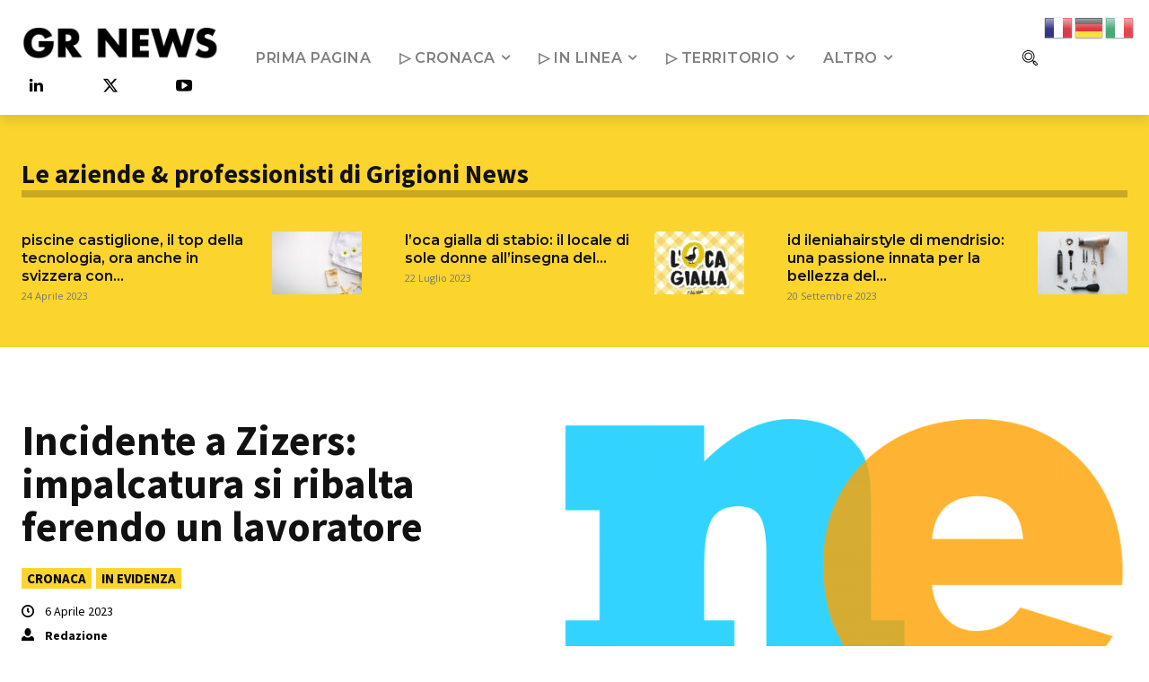

--- FILE ---
content_type: text/css
request_url: https://grigioninews.ch/wp-content/plugins/td-composer/legacy/Newspaper/includes/demos/covid_stats_pro/demo_style.css?ver=12.7.1
body_size: -361
content:
.td-covid-stats-pro .tdc-covid-stats-pro-header .tdb-menu > li.current-menu-item > a:after,
.td-covid-stats-pro .tdc-covid-stats-pro-header .tdb-menu > li.current-menu-ancestor > a:after,
.td-covid-stats-pro .tdc-covid-stats-pro-header .tdb-menu > li.current-category-ancestor > a:after,
.td-covid-stats-pro .tdc-covid-stats-pro-header .tdb-menu > li:hover > a:after,
.td-covid-stats-pro .tdc-covid-stats-pro-header .tdb-menu > li.tdb-hover > a:after {
  z-index: -1;
}
